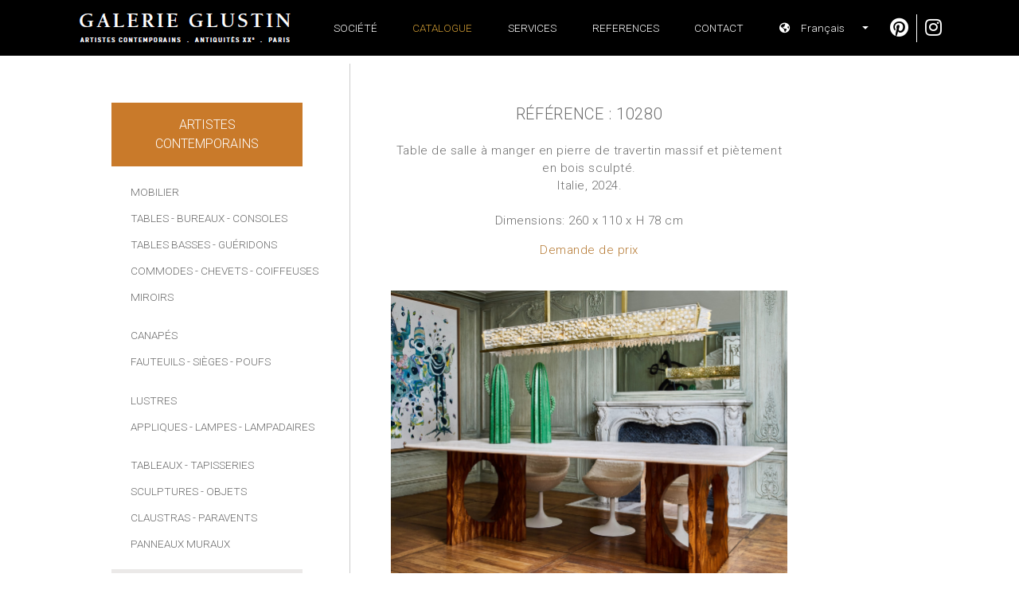

--- FILE ---
content_type: text/html; charset=utf-8
request_url: https://www.glustin.net/fr/product?prod=10280
body_size: 28020
content:
<!DOCTYPE html>
<html lang="FR">
<head>

    <base href="/" />
    <meta charset="utf-8" />
    <meta http-equiv="X-UA-Compatible" content="IE=edge" />
    <meta name="viewport" content="width=device-width, initial-scale=1.0" />
    <title>10280 - Tables - Artistes contemporains - GLUSTIN</title>
                <link rel="alternate" hreflang="fr" href="https://www.glustin.net/fr/product?prod=10280" />
                <link rel="alternate" hreflang="en" href="https://www.glustin.net/en/product?prod=10280" />
                <link rel="alternate" hreflang="ru" href="https://www.glustin.net/ru/product?prod=10280" />
                <link rel="alternate" hreflang="zh" href="https://www.glustin.net/cn/product?prod=10280" />
                <link rel="alternate" hreflang="ar" href="https://www.glustin.net/ar/product?prod=10280" />
            <link rel="canonical" href="https://www.glustin.net/fr/product?prod=10280" />

    <link href='https://fonts.googleapis.com/css?family=Roboto:400,300&subset=latin,cyrillic' rel='stylesheet' type='text/css'>
    <link href="https://fonts.googleapis.com/css2?family=Buenard:wght@700&display=swap" rel="stylesheet">
    <script src="https://kit.fontawesome.com/e54cf3c3cf.js"></script>
    <link href="/css/bootstrap-4.6.1.min.css" rel="stylesheet">

    <link rel="icon" type="image/png" href="/images/favicon.png" />
    <link href='/css/jr_razor.min.css?qs80j1' rel='stylesheet'>
    <link href='/css/main.min.css?qs80j1' rel='stylesheet'>
    <link href='/css/steph-laporte.min.css?qs80j1' rel='stylesheet'>
    <link href='/css/glustin.min.css?qs80j1' rel='stylesheet'>
    <link href='/css/priv.min.css?qs80j1' rel='stylesheet'>
    
    <link href='/css/lity.min.css?qs80j1' rel='stylesheet'>


    <script async src="https://www.googletagmanager.com/gtag/js?id=UA-41191019-1"></script>
    <script>
        window.dataLayer = window.dataLayer || [];
        function gtag() { dataLayer.push(arguments); }
        gtag('js', new Date());
        gtag('config', 'UA-41191019-1');
    </script>

    <script src="/js/jquery-3.6.0.min.js"></script>
    <script src="/js/jr_razor.min.js?qs80j1"></script>
    <script>
        Set_User_State('7732222230590.0.');
        Context_Refresh = function (Count) { Update_Basket_Count(Count) };
    </script>
    <meta name="description" content="Table de salle &#xE0; manger en pierre de travertin massif et pi&#xE8;tement en bois sculpt&#xE9;.&#xD;&#xA;Italie, 2024.&#xD;&#xA;&#xD;&#xA;Dimensions: 260 x 110 x H 78 cm" />


</head>
<body id="BODY" class="FR PRODUCT">
    
    

    <div class="modal" aria-labelledby="bt-catalogue" id="modal-catalogue" aria-hidden="true">
            <div class="modal-dialog">
        <div class="modal-content">
            <div class="modal-header">
                <div class="accordion" id="modalbar-wrapper">
            <div class="Col_Modal-G">
                <div class="n1-item activ" data-toggle="collapse" data-target="#mCol_G">
                    <div>Artistes contemporains</div>
                </div>
                <div id="mCol_G" class="collapse show" data-parent="#modalbar-wrapper">
                    <ul class="list-group">
                                <li class="list-group-item mt-3">
                                            <a href="/fr/products/mobilier?id=G_04" class=" ">Mobilier</a>
                                </li>
                                <li class="list-group-item">
                                            <a href="/fr/products/table?id=G_03" class=" ">Tables</a>
                                            <a href="/fr/products/bureau?id=G_18" class=" "> - Bureaux</a>
                                            <a href="/fr/products/console?id=G_05" class=" "> - Consoles</a>
                                </li>
                                <li class="list-group-item">
                                            <a href="/fr/products/table-basse?id=G_06" class=" ">Tables basses</a>
                                            <a href="/fr/products/gueridon?id=G_07" class=" "> - Gu&#233;ridons</a>
                                </li>
                                <li class="list-group-item">
                                            <a href="/fr/products/commode?id=G_20" class=" ">Commodes</a>
                                            <a href="/fr/products/chevet?id=G_21" class=" "> - Chevets</a>
                                            <a href="/fr/products/coiffeuse?id=G_24" class=" "> - Coiffeuses</a>
                                </li>
                                <li class="list-group-item">
                                            <a href="/fr/products/miroir?id=G_08" class=" ">Miroirs</a>
                                </li>
                                <li class="list-group-item mt-3">
                                            <a href="/fr/products/canape?id=G_01" class=" ">Canap&#233;s</a>
                                </li>
                                <li class="list-group-item">
                                            <a href="/fr/products/fauteuil?id=G_02" class=" ">Fauteuils</a>
                                            <a href="/fr/products/chaise?id=G_17" class=" "> - Si&#232;ges</a>
                                            <a href="/fr/products/pouf?id=G_15" class=" "> - Poufs</a>
                                </li>
                                <li class="list-group-item mt-3">
                                            <a href="/fr/products/lustre?id=G_09" class=" ">Lustres</a>
                                </li>
                                <li class="list-group-item">
                                            <a href="/fr/products/applique?id=G_10" class=" ">Appliques</a>
                                            <a href="/fr/products/lampe?id=G_14" class=" "> - Lampes</a>
                                            <a href="/fr/products/lampadaire?id=G_26" class=" "> - Lampadaires</a>
                                </li>
                                <li class="list-group-item mt-3">
                                            <a href="/fr/products/tableau?id=G_12" class=" ">Tableaux</a>
                                            <a href="/fr/products/tapisserie?id=G_22" class=" "> - Tapisseries</a>
                                </li>
                                <li class="list-group-item">
                                            <a href="/fr/products/sculpture?id=G_16" class=" ">Sculptures</a>
                                            <a href="/fr/products/objet?id=G_11" class=" "> - Objets</a>
                                </li>
                                <li class="list-group-item">
                                            <a href="/fr/products/claustra?id=G_27" class=" ">Claustras</a>
                                            <a href="/fr/products/paravent?id=G_23" class=" "> - Paravents</a>
                                </li>
                                <li class="list-group-item">
                                            <a href="/fr/products/panneau-mural?id=G_25" class=" ">Panneaux muraux</a>
                                </li>
                    </ul>
                </div>
            </div>
            <div class="Col_Modal-OC">
                <div class="n1-item collapsed" data-toggle="collapse" data-target="#mCol_OC">
                    <div><span>Antiquités XX<sup style='font-size:72%;text-transform: lowercase'>e</sup></span></div>
                </div>
                <div id="mCol_OC" class="collapse " data-parent="#modalbar-wrapper">
                    <ul class="list-group">
                                <li class="list-group-item mt-3">
                                            <a href="/fr/ocproducts/tableau?id=OC_02" class=" ">Tableaux</a>
                                            <a href="/fr/ocproducts/tapisserie?id=OC_03" class=" "> - Tapisseries</a>
                                </li>
                                <li class="list-group-item">
                                            <a href="/fr/ocproducts/panneau-mural?id=OC_04" class=" ">Panneaux muraux</a>
                                </li>
                                <li class="list-group-item">
                                            <a href="/fr/ocproducts/sculpture?id=OC_05" class=" ">Sculptures</a>
                                            <a href="/fr/ocproducts/sculpture-murale?id=OC_06" class=" "> - Sculptures murales</a>
                                </li>
                                <li class="list-group-item">
                                            <a href="/fr/ocproducts/objet?id=OC_07" class=" ">Objets d&#39;art</a>
                                </li>
                                <li class="list-group-item">
                                            <a href="/fr/ocproducts/paravent?id=OC_08" class=" ">Paravents</a>
                                </li>
                                <li class="list-group-item mt-3">
                                            <a href="/fr/ocproducts/mobilier?id=OC_09" class=" ">Mobilier</a>
                                            <a href="/fr/ocproducts/table?id=OC_10" class=" "> - Tables</a>
                                </li>
                                <li class="list-group-item">
                                            <a href="/fr/ocproducts/console?id=OC_11" class=" ">Consoles</a>
                                            <a href="/fr/ocproducts/gueridon?id=OC_12" class=" "> - Gu&#233;ridons</a>
                                            <a href="/fr/ocproducts/miroir?id=OC_122" class=" "> - Miroirs</a>
                                </li>
                                <li class="list-group-item mt-3">
                                            <a href="/fr/ocproducts/canape?id=OC_13" class=" ">Canap&#233;s</a>
                                </li>
                                <li class="list-group-item">
                                            <a href="/fr/ocproducts/fauteuil?id=OC_14" class=" ">Fauteuils - Poufs</a>
                                            <a href="/fr/ocproducts/chaise?id=OC_143" class=" "> - Chaises</a>
                                </li>
                                <li class="list-group-item mt-3">
                                            <a href="/fr/ocproducts/lustre?id=OC_15" class=" ">Lustres</a>
                                </li>
                                <li class="list-group-item">
                                            <a href="/fr/ocproducts/applique?id=OC_16" class=" ">Appliques</a>
                                </li>
                                <li class="list-group-item">
                                            <a href="/fr/ocproducts/lampe?id=OC_17" class=" ">Lampes</a>
                                            <a href="/fr/ocproducts/lampadaire?id=OC_18" class=" "> - Lampadaires</a>
                                </li>
                    </ul>
                </div>
            </div>
            <div class="Col_Modal-P">
                <div class="n1-item collapsed">
                    <div onclick="window.location.href='/fr/privproducts?id=P_00'"><div style="
    line-height: 1em;
    display: block;
">Tarif privilège</div></div>
                </div>
            </div>
                </div>
                <button type="button" class="close" data-dismiss="modal" aria-label="Close">
                    <span aria-hidden="true">&times;</span>
                </button>
            </div>
        </div>
    </div>

    </div>

<nav class="navbar navbar-expand-lg navbar-light fixed-top" id="menuTop">

        <div class="dropdown">
            <button class="btn btn-link dropdown-modal nav-link" type="button" id="bt-catalogue" data-toggle="modal" data-target="#modal-catalogue">
                Catalogue
            </button>
        </div>

    <button class="navbar-toggler collapsed d-inline-block d-lg-none ml-auto" type="button" data-toggle="collapse" data-target="#navbarSupportedContent" aria-controls="navbarSupportedContent" aria-expanded="false" aria-label="Toggle navigation">
        <span class="navbar-toggler-icon"></span>
    </button>
    <div class="collapse navbar-collapse" id="navbarSupportedContent">
        <ul class="navbar-nav mt-2 mt-lg-0 justify-content-between align-items-center">
            <li class="list-inline-item">
                <a href="/fr/catalogue" class="nav-link">
                    <img src="/images/logo_2024.png" alt="GALERIE GLUSTIN PARIS" width="268" height="38">
                </a>
            </li>
        <li class="nav-item"><a class="nav-link " href="/fr/about">Soci&#xE9;t&#xE9;</a></li>
        <li class="nav-item"><a class="nav-link current" href="/fr/catalogue">Catalogue</a></li>
        <li class="nav-item"><a class="nav-link " href="/fr/services">Services</a></li>
        <li class="nav-item"><a class="nav-link " href="/fr/references">References</a></li>
        <li class="nav-item"><a class="nav-link " href="/fr/contact">Contact</a></li>
            <li class="nav-item dropdown">
                <a href="#" class="nav-link dropdown-toggle" data-toggle="dropdown" role="button"><i class="fas fa-globe-americas"></i><span class="visible-md visible-lg">&ensp;&ensp;Fran&#xE7;ais</span>&ensp;&ensp;</a>
                <div class="dropdown-menu dropdown-menu-right" aria-labelledby="navbarDropdown">
                        <a class="dropdown-item" href="/fr/collections" data-language="Fran&#xE7;ais">&nbsp;Fran&#xE7;ais</a>
                        <a class="dropdown-item" href="/en/collections" data-language="English">&nbsp;English</a>
                        <a class="dropdown-item" href="/ru/collections" data-language="&#x420;&#x443;&#x441;&#x441;&#x43A;&#x438;&#x439;">&nbsp;&#x420;&#x443;&#x441;&#x441;&#x43A;&#x438;&#x439;</a>
                        <a class="dropdown-item" href="/cn/collections" data-language="&#x7B80;&#x4F53;&#x4E2D;&#x6587;">&nbsp;&#x7B80;&#x4F53;&#x4E2D;&#x6587;</a>
                        <a class="dropdown-item" href="/ar/collections" data-language="&#x627;&#x644;&#x639;&#x631;&#x627;&#x642;">&nbsp;&#x627;&#x644;&#x639;&#x631;&#x627;&#x642;</a>
                </div>
            </li>
            <li id="contact-rs" class="nav-item">
                <a href="https://www.pinterest.fr/kglustin/galerie-glustin/" class="nav-link social" target="_blank">
                    <span class="picto-rs">
                        <i class="fab fa-pinterest"></i>
                    </span>
                </a>
                <a href="https://www.instagram.com/galerieglustin#" class="nav-link" target="_blank">
                    <span class="picto-rs">
                        <i class="fab fa-instagram"></i>
                    </span>
                </a>

            </li>
        </ul>
    </div>
</nav>


<div class="d-flex container mw-1000" id="P_Wrapper">
    
        <div id="sidebar-wrapper">
    <div class="list-group list-group-flush">
            <div class="accordion" id="colMenu">
            <div class="Col_Menu-G">
                <div class="n1-item activ" data-toggle="collapse" data-target="#Col_G">
                    <div>Artistes contemporains</div>
                </div>
                <div id="Col_G" class="collapse show" data-parent="#colMenu">
                    <ul>
                                <li class="list-group-item mt-3">
                                            <a href="/fr/products/mobilier?id=G_04" class=" ">Mobilier</a>
                                </li>
                                <li class="list-group-item">
                                            <a href="/fr/products/table?id=G_03" class=" ">Tables</a>
                                            <a href="/fr/products/bureau?id=G_18" class=" "> - Bureaux</a>
                                            <a href="/fr/products/console?id=G_05" class=" "> - Consoles</a>
                                </li>
                                <li class="list-group-item">
                                            <a href="/fr/products/table-basse?id=G_06" class=" ">Tables basses</a>
                                            <a href="/fr/products/gueridon?id=G_07" class=" "> - Gu&#233;ridons</a>
                                </li>
                                <li class="list-group-item">
                                            <a href="/fr/products/commode?id=G_20" class=" ">Commodes</a>
                                            <a href="/fr/products/chevet?id=G_21" class=" "> - Chevets</a>
                                            <a href="/fr/products/coiffeuse?id=G_24" class=" "> - Coiffeuses</a>
                                </li>
                                <li class="list-group-item">
                                            <a href="/fr/products/miroir?id=G_08" class=" ">Miroirs</a>
                                </li>
                                <li class="list-group-item mt-3">
                                            <a href="/fr/products/canape?id=G_01" class=" ">Canap&#233;s</a>
                                </li>
                                <li class="list-group-item">
                                            <a href="/fr/products/fauteuil?id=G_02" class=" ">Fauteuils</a>
                                            <a href="/fr/products/chaise?id=G_17" class=" "> - Si&#232;ges</a>
                                            <a href="/fr/products/pouf?id=G_15" class=" "> - Poufs</a>
                                </li>
                                <li class="list-group-item mt-3">
                                            <a href="/fr/products/lustre?id=G_09" class=" ">Lustres</a>
                                </li>
                                <li class="list-group-item">
                                            <a href="/fr/products/applique?id=G_10" class=" ">Appliques</a>
                                            <a href="/fr/products/lampe?id=G_14" class=" "> - Lampes</a>
                                            <a href="/fr/products/lampadaire?id=G_26" class=" "> - Lampadaires</a>
                                </li>
                                <li class="list-group-item mt-3">
                                            <a href="/fr/products/tableau?id=G_12" class=" ">Tableaux</a>
                                            <a href="/fr/products/tapisserie?id=G_22" class=" "> - Tapisseries</a>
                                </li>
                                <li class="list-group-item">
                                            <a href="/fr/products/sculpture?id=G_16" class=" ">Sculptures</a>
                                            <a href="/fr/products/objet?id=G_11" class=" "> - Objets</a>
                                </li>
                                <li class="list-group-item">
                                            <a href="/fr/products/claustra?id=G_27" class=" ">Claustras</a>
                                            <a href="/fr/products/paravent?id=G_23" class=" "> - Paravents</a>
                                </li>
                                <li class="list-group-item">
                                            <a href="/fr/products/panneau-mural?id=G_25" class=" ">Panneaux muraux</a>
                                </li>
                    </ul>
                </div>
            </div>
            <div class="Col_Menu-OC">
                <div class="n1-item collapsed" data-toggle="collapse" data-target="#Col_OC">
                    <div><span>Antiquités XX<sup style='font-size:72%;text-transform: lowercase'>e</sup></span></div>
                </div>
                <div id="Col_OC" class="collapse " data-parent="#colMenu">
                    <ul>
                                <li class="list-group-item mt-3">
                                            <a href="/fr/ocproducts/tableau?id=OC_02" class=" ">Tableaux</a>
                                            <a href="/fr/ocproducts/tapisserie?id=OC_03" class=" "> - Tapisseries</a>
                                </li>
                                <li class="list-group-item">
                                            <a href="/fr/ocproducts/panneau-mural?id=OC_04" class=" ">Panneaux muraux</a>
                                </li>
                                <li class="list-group-item">
                                            <a href="/fr/ocproducts/sculpture?id=OC_05" class=" ">Sculptures</a>
                                            <a href="/fr/ocproducts/sculpture-murale?id=OC_06" class=" "> - Sculptures murales</a>
                                </li>
                                <li class="list-group-item">
                                            <a href="/fr/ocproducts/objet?id=OC_07" class=" ">Objets d&#39;art</a>
                                </li>
                                <li class="list-group-item">
                                            <a href="/fr/ocproducts/paravent?id=OC_08" class=" ">Paravents</a>
                                </li>
                                <li class="list-group-item mt-3">
                                            <a href="/fr/ocproducts/mobilier?id=OC_09" class=" ">Mobilier</a>
                                            <a href="/fr/ocproducts/table?id=OC_10" class=" "> - Tables</a>
                                </li>
                                <li class="list-group-item">
                                            <a href="/fr/ocproducts/console?id=OC_11" class=" ">Consoles</a>
                                            <a href="/fr/ocproducts/gueridon?id=OC_12" class=" "> - Gu&#233;ridons</a>
                                            <a href="/fr/ocproducts/miroir?id=OC_122" class=" "> - Miroirs</a>
                                </li>
                                <li class="list-group-item mt-3">
                                            <a href="/fr/ocproducts/canape?id=OC_13" class=" ">Canap&#233;s</a>
                                </li>
                                <li class="list-group-item">
                                            <a href="/fr/ocproducts/fauteuil?id=OC_14" class=" ">Fauteuils - Poufs</a>
                                            <a href="/fr/ocproducts/chaise?id=OC_143" class=" "> - Chaises</a>
                                </li>
                                <li class="list-group-item mt-3">
                                            <a href="/fr/ocproducts/lustre?id=OC_15" class=" ">Lustres</a>
                                </li>
                                <li class="list-group-item">
                                            <a href="/fr/ocproducts/applique?id=OC_16" class=" ">Appliques</a>
                                </li>
                                <li class="list-group-item">
                                            <a href="/fr/ocproducts/lampe?id=OC_17" class=" ">Lampes</a>
                                            <a href="/fr/ocproducts/lampadaire?id=OC_18" class=" "> - Lampadaires</a>
                                </li>
                    </ul>
                </div>
            </div>
            <div class="Col_Menu-P">
                <div class="n1-item collapsed">
                    <div onclick="window.location.href='/fr/privproducts?id=P_00'"><div style="
    line-height: 1em;
    display: block;
">Tarif privilège</div></div>
                </div>
            </div>
    </div>

    </div>
</div>


    



    <div id="page-content-wrapper">
        <div id="descriptif-produit">
            <p class="ref">R&#xE9;f&#xE9;rence : 10280</p>
            <p class="descritif">
                Table de salle &#224; manger en pierre de travertin massif et pi&#232;tement en bois sculpt&#233;.<br/>Italie, 2024.<br/><br/>Dimensions: 260 x 110 x H 78 cm<br/>
            </p>
            <p>
                    <a href="/fr/request" rel="nofollow">Demande de prix</a>
            </p>
            <ul id="presentation-produit">
                    <li>
                        <a href="https://www.glustin.net/res/9c3622cd-dfc7-4f5d-b1a9-05ca343aaada_251_m090-hpo089_ 64.jpg?p=%23store%3apic" class="btn" data-lity data-lity-desc="Meuble 1">
                            <img src="https://www.glustin.net/res/9c3622cd-dfc7-4f5d-b1a9-05ca343aaada_251_m090-hpo089_ 64.jpg?p=%23store%3apic" alt="sofa" class="prod" loading="lazy" />
                        </a>
                    </li>
                    <li>
                        <a href="https://www.glustin.net/res/216e85e2-7eaf-497d-8b52-5a6f4ce4bbab_251_m090-hpo089_ 66.jpg?p=%23store%3apic" class="btn" data-lity data-lity-desc="Meuble 1">
                            <img src="https://www.glustin.net/res/216e85e2-7eaf-497d-8b52-5a6f4ce4bbab_251_m090-hpo089_ 66.jpg?p=%23store%3apic" alt="sofa" class="prod" loading="lazy" />
                        </a>
                    </li>
                    <li>
                        <a href="https://www.glustin.net/res/8bbb00ed-6c9a-496d-9416-7ce8aa9d1341_251_m090-hpo089_ 68.jpg?p=%23store%3apic" class="btn" data-lity data-lity-desc="Meuble 1">
                            <img src="https://www.glustin.net/res/8bbb00ed-6c9a-496d-9416-7ce8aa9d1341_251_m090-hpo089_ 68.jpg?p=%23store%3apic" alt="sofa" class="prod" loading="lazy" />
                        </a>
                    </li>
                    <li>
                        <a href="https://www.glustin.net/res/9c3a5d36-5ad1-488f-8c79-8107a5d8179c_251_m090-hpo089_ 70.jpg?p=%23store%3apic" class="btn" data-lity data-lity-desc="Meuble 1">
                            <img src="https://www.glustin.net/res/9c3a5d36-5ad1-488f-8c79-8107a5d8179c_251_m090-hpo089_ 70.jpg?p=%23store%3apic" alt="sofa" class="prod" loading="lazy" />
                        </a>
                    </li>
                    <li>
                        <a href="https://www.glustin.net/res/59532250-c9ae-4625-8eb9-08687b499f67_251_m090-hpo089_ 71.jpg?p=%23store%3apic" class="btn" data-lity data-lity-desc="Meuble 1">
                            <img src="https://www.glustin.net/res/59532250-c9ae-4625-8eb9-08687b499f67_251_m090-hpo089_ 71.jpg?p=%23store%3apic" alt="sofa" class="prod" loading="lazy" />
                        </a>
                    </li>
                    <li>
                        <a href="https://www.glustin.net/res/25e69fa2-20da-4bec-b877-f8d7e81d3b66_251_m090-hpo089_ 73.jpg?p=%23store%3apic" class="btn" data-lity data-lity-desc="Meuble 1">
                            <img src="https://www.glustin.net/res/25e69fa2-20da-4bec-b877-f8d7e81d3b66_251_m090-hpo089_ 73.jpg?p=%23store%3apic" alt="sofa" class="prod" loading="lazy" />
                        </a>
                    </li>
                    <li>
                        <a href="https://www.glustin.net/res/cf579e6e-7e86-4164-9642-7d78c4204d8c_251_m090-hpo089_ 74.jpg?p=%23store%3apic" class="btn" data-lity data-lity-desc="Meuble 1">
                            <img src="https://www.glustin.net/res/cf579e6e-7e86-4164-9642-7d78c4204d8c_251_m090-hpo089_ 74.jpg?p=%23store%3apic" alt="sofa" class="prod" loading="lazy" />
                        </a>
                    </li>
            </ul>
        </div>
    </div>


</div>

    <script src="/js/bootstrap-4.6.1.min.js"></script>
    <script src="/js/jquery.unobtrusive-ajax.min.js?qs80j1"></script>
    <script type="text/javascript" src="/js/main.min.js?qs80j1"></script>
    
    <script src="/js/lity.min.js?qs80j1"></script>

    

</body>
</html>


--- FILE ---
content_type: text/css
request_url: https://www.glustin.net/css/jr_razor.min.css?qs80j1
body_size: -226
content:
.hidden{display:none !important}

--- FILE ---
content_type: text/css
request_url: https://www.glustin.net/css/steph-laporte.min.css?qs80j1
body_size: 7073
content:
body{padding-top:80px;font-family:'Roboto',Helvetica,Arial,sans-serif;font-size:16px;font-weight:300}a,a:hover,a:focus,a:visited{text-decoration:none}p{color:#6d6d6d;font-size:.95em;line-height:1.25em;margin:0 0 1.5em 0;letter-spacing:.035em}.large-responsive{width:100%!important;margin:0 auto!important;padding:0!important}#menu-toggle{display:none}#menuTop{background:#000;font-size:.85rem}.navbar-nav{max-width:1100px;margin:auto}#navbarSupportedContent{vertical-align:middle}#navbarSupportedContent ul:first-child{width:100%}#menuTop .nav-link{color:#fff;transition-property:color;transition-duration:.35s;display:inline-block}#menuTop .nav-link:hover{text-decoration:none;color:#b67a34}.dropdown-menu{min-width:7rem;padding:0}.social{border-right:1px solid #fff;padding-right:.25em}#contact-rs a{display:inline-block;margin:0;padding:0 .5em}#contact-rs a:first-child{padding-right:.75em}.picto-rs{font-size:1.75em}.container{padding-right:0;padding-left:0}#wrapper{max-width:1000px;overflow:hidden;margin:auto}#page-content-wrapper{padding-top:4em}#sidebar-wrapper .sidebar-heading,#sidebar-wrapper .list-group,.list-group-item{background:transparent}#sidebar-wrapper{padding-top:3em;min-height:100vh;min-width:30%;width:30%;max-width:30%;margin-right:5%;border-right:1px solid #ccc}#sidebar-wrapper .sidebar-heading{background:transparent}#sidebar-wrapper .list-group{width:15rem;font-size:.85rem;background:transparent}#sidebar-wrapper .list-group a{color:#6d6d6d!important;transition-property:color;transition-duration:.35s}#sidebar-wrapper .list-group a:hover{text-decoration:none;color:#b67a34!important}#sidebar-wrapper .list-group-item{box-sizing:border-box;width:270px}.list-group-item{border:0;background:transparent}#carouselExampleIndicators{max-width:540px}.carousel-indicators li{box-sizing:content-box;-ms-flex:0 1 auto;flex:0 1 auto;width:20px;height:20px;margin-right:5px;margin-left:5px;text-indent:0;cursor:pointer;background-color:#fff;background-clip:padding-box;border:0 solid #fff;opacity:.5;transition:opacity .6s ease;-webkit-border-radius:15px 15px 15px 15px;border-radius:15px 15px 15px 15px}#footer{box-sizing:border-box;width:100%;background:#eae8e8;text-align:center;position:fixed;z-index:100;bottom:0;height:8em;font-size:.8em;letter-spacing:.1em}#footer ul{box-sizing:border-box;margin:0;padding:0}#footer a{color:#000;transition-property:color;transition-duration:.35s;display:inline-block}#footer a:hover{text-decoration:none;color:#b67a34}.societe p{line-height:1.5em}.fg{margin-bottom:1em}#contact-glustin{max-width:540px;padding:0;box-sizing:border-box;float:left;text-align:center}#contact-glustin p{box-sizing:border-box;margin:.5em auto 1.75em}#contact-glustin img{display:block;margin:auto;max-width:100%;margin-bottom:2em}#contact-glustin .email{border:1px solid #6d6d6d;max-width:170px;padding:1em .5em;box-sizing:border-box;margin:2em auto 0}#contact-glustin .email a{text-decoration:none;color:#6d6d6d}.livraison p{text-align:center;width:100%;max-width:500px}#products{max-width:600px;margin:0;padding:0}#products li:nth-child(even){margin-left:75px}.priv #products li:nth-child(even){margin-left:inherit}.priv #products{font-size:.75em}.priv #products li .row{width:600px}#products li{display:inline-block;margin-bottom:35px}#products li img,.livraison img{max-width:240px;border:0;display:inline-block}#presentation-produit{list-style:none}#descriptif-produit{position:relative;box-sizing:border-box;display:inline-block;vertical-align:top;width:69%;padding:0;color:#6d6d6d;width:500px;list-style:none}#descriptif-produit p{text-align:center;margin:1em auto;line-height:1.5em}#descriptif-produit p:first-child{margin-top:0}#descriptif-produit p.ref{font-size:1.25em}#descriptif-produit a{text-align:center;display:block;color:#b67a34;text-decoration:none;transition-property:color;transition-duration:.35s}#descriptif-produit a:hover{color:#000}#descriptif-produit img{display:block;max-width:100%;height:auto;margin:1.5em auto}.btn{box-sizing:border-box;padding:0;display:block}.btn img{box-sizing:border-box;padding:0;margin:0;border:0;display:block;width:500px}#presentation-produit{padding-left:0}#footer .social{border-right:0!important;padding:0;margin:0 0 0 -.35em;vertical-align:middle}.wrapper-lateral{display:flex;width:100%;align-items:stretch}#sidebar{font-size:.85rem;min-width:150px;max-width:230px;color:#000;transition:all .3s;background:#fff;height:100vh;opacity:.95}#sidebar.active{margin-left:-250px}#sidebar .sidebar-header{padding:20px}#sidebar ul.components{padding:20px 0}#sidebar ul p{color:#fff;padding:10px}#sidebar ul li a{padding:10px;font-size:1.1em;display:block}#sidebar ul li a:hover{background:#fff}#sidebar a{color:#000;transition-property:color;transition-duration:.35s;text-decoration:none}#sidebar a:hover{color:#b67a34;text-decoration:none}a[data-toggle="collapse"]{position:relative}.dropdown-toggle::after{display:block;position:absolute;top:50%;right:-8px;transform:translateY(-50%)}ul ul a{font-size:.9em!important;padding-left:30px!important}ul.CTAs{padding:20px}ul.CTAs a{text-align:center;font-size:.85em!important;display:block;border-radius:5px;margin-bottom:5px}@media(max-width:991px){.navbar-toggler{opacity:1;background:#fff!important}}@media(max-width:900px){#menu-toggle{display:block;background:#eae8e8}#contact-rs{margin-top:.5em}.items-social{width:100%;padding:0!important}#page-content-wrapper{padding-top:2em!important;margin:0 auto}.page-societe #menu-toggle,.page-livraison #menu-toggle,.page-contact #menu-toggle,.page-societe #sidebar-wrapper,.page-livraison #sidebar-wrapper,.page-contact #sidebar-wrapper{display:none}#sidebar-wrapper{border-right:0;margin-right:0;padding:3em 0 0 0;width:auto;text-transform:capitalize}.list-group-item{padding:.5em 1.25em}#sidebar{padding-top:3em}#sidebar ul li a{text-transform:uppercase;display:inline-block;padding:0;font-size:.9em}#carouselExampleIndicators{max-width:100%}.carousel-inner img{width:100%}.social{padding-right:.25em!important}#contact-glustin,.societe{margin:auto;max-width:100%;width:100%}.societe img{display:block;margin:0 auto 2em auto}.societe p{color:#6d6d6d;font-size:.95em;line-height:1.25em;margin:1em auto;max-width:30em;letter-spacing:.035em}#descriptif-produit,#products{width:100%;max-width:100%;margin:auto;padding:1em;position:relative}#products li{box-sizing:border-box;display:block;margin:35px auto;width:240px}#products li:first-child{margin-top:0}#products li:nth-child(even){margin-left:auto}.priv #products li:nth-child(even){margin-left:inherit}.livraison{text-align:center}.livraison p{text-align:center;max-width:100%}#footer{height:5em}}#menu-lateral-smartphone,#sidebarCollapse{display:none}@media(max-width:991px){#wrapper{position:absolute;z-index:1000;width:230px}#wrapper.active{margin-left:-250px}.livraison img{margin:0 auto 1em!important;display:block;width:320px!important;max-width:100%!important;height:auto!important}#menu-lateral-smartphone,#sidebarCollapse{display:inline-block!important;font-family:'Roboto',Helvetica,Arial,sans-serif;border:0}#sidebarCollapse{font-size:.9em}#sidebar-wrapper{display:none!important}#descriptif-produit,#descriptif-produit p,#presentation-produit,#presentation-produit li{width:auto;max-width:340px;padding:0;margin:auto}.btn img{min-width:320px!important;max-width:320px!important}}

--- FILE ---
content_type: text/css
request_url: https://www.glustin.net/css/glustin.min.css?qs80j1
body_size: 6308
content:
body{padding-top:80px;font-family:'Roboto',Helvetica,Arial,sans-serif;font-size:16px;font-weight:300}a,a:hover,a:focus,a:visited{text-decoration:none}div.norollover{position:absolute;width:100%;height:0;bottom:0;left:0;background-color:#fff;color:#484848;overflow:hidden;text-transform:uppercase}div.rollover{position:absolute;width:100%;height:0;bottom:0;left:0;opacity:.8;background-color:#fff;color:#484848;overflow:hidden;text-transform:uppercase}.logo{margin-bottom:45px}.uppermenu{font-size:14px;font-weight:400}.uppermenu .nav li>a{text-transform:uppercase;color:#ccc}.uppermenu .nav li>a:hover{color:#c93}.uppermenu .nav li.separator{border-left:1px solid #ccc}.uppermenu .nav li>a.current{color:#c93}.centermenu{text-align:center}.centermenu a{text-transform:uppercase;color:#000}div.centermenu{border-top:1px solid #999;border-bottom:1px solid #999;padding-top:10px;margin-bottom:30px}.box{background-color:#333;color:#fff}div.box{text-align:center;padding:0;margin-top:20px;display:table}.box a{color:#c93}.box a:hover{color:#fb6}.box p{margin:25px}.box h1{color:#fff;font-size:16px;text-transform:uppercase}.box h2{color:#fff;font-size:16px;text-transform:uppercase;padding-top:20px}.box hr{border-top-width:1px;border-top-color:#fff;width:100px}.box>div{display:table-cell;vertical-align:middle}div.Remove{padding-top:20px;font-size:14px}.Item .Remove a{color:#c93;margin-left:5px;margin-right:5px}.Item .Ref{padding-top:20px;padding-bottom:20px}.Item .Remove a:hover{color:#fb6}.form-box{background-color:#333;color:#fff}div.form-box{text-align:left;padding:30px;margin-top:20px}.form-box label{text-transform:uppercase;font-size:14px;font-weight:400}.form-box .radio label{margin-left:5px}.form-box a{color:#c93;text-transform:uppercase;margin-top:30px}.form-group.action{text-align:right}.form-box a:hover{color:#fb6}.pic{margin-top:20px;border:0 solid #fff}.centermenu span{color:#999}.centermenu a:hover{color:#999}.centermenu a.current{color:#999}.footermenu{text-align:center;font-size:14px;color:#999}.footermenu a{text-transform:uppercase;color:#999}.footermenu a:hover,.footermenu a.current{color:#c93}div.footermenu{border-top:1px solid #999;padding-top:10px;margin-top:40px}div.product{text-align:center;margin-bottom:20px}.product .thumb>img{border:1px solid #ddd;padding:0}.product div.thumb>img:hover{border-color:#c93}address{text-align:center}address strong{font-weight:400}.right-pic{padding-top:20px}.revert-box{text-align:justify;text-justify:auto;-moz-hyphens:auto;hyphens:auto;color:#777;line-height:20px;display:table}.revert-box>div{padding-top:20px;display:table-cell;vertical-align:middle}.revert-box a{color:#c93}.revert-box p{margin-top:20px}.revert-box hr{border-top-width:1px;border-top-color:#000;width:80px;position:absolute;left:15px}.revert-box hr.bottom{top:514px}address a,address a:visited,address a:active{color:#c93}address a:hover{color:#fb6}.nav i{font-size:18px}#menuTop .nav-item>a.nav-link:only-child{text-transform:uppercase}#menuTop .nav-item>a.current{color:#c93}#sidebar-wrapper a{text-transform:uppercase}#sidebar-wrapper a.current{color:#c93!important}.societe a{color:#c97a2a!important}.livraison img{max-width:507px}#page-content-wrapper{padding-top:3em}.ref{text-transform:uppercase}#footer{height:inherit;text-transform:uppercase}.separated{border-right:1px solid #000}#sidebarCollapse{text-transform:uppercase;font-size:.85rem}#bt-catalogue{text-transform:uppercase;font-size:.85rem;display:none!important}#menu-catalogue{box-sizing:border-box;width:310px;font-size:.85rem;text-transform:uppercase}#menu-catalogue a{color:#6d6d6d!important;transition-property:color;transition-duration:.35s}#menu-catalogue a:hover{text-decoration:none;color:#b67a34!important}#menu-catalogue a.current{color:#c93!important}.societe{padding-left:10px;padding-right:10px}@media(max-width:991px){#bt-catalogue{display:inline-block!important}}#sidebar-wrapper .n1-item{height:80px}#modalbar-wrapper .n1-item{height:40px}#modalbar-wrapper .list-group{width:15rem;font-size:.85rem;background:transparent}#modalbar-wrapper .list-group a{color:#6d6d6d!important;transition-property:color;transition-duration:.35s}#modalbar-wrapper .list-group a:hover{text-decoration:none;color:#b67a34!important}#modalbar-wrapper a{text-transform:uppercase}#modalbar-wrapper a.current{color:#c93!important}#modalbar-wrapper .list-group-item{box-sizing:border-box;width:310px}.n1-item{background-color:#c97a2a;text-align:center;display:table;margin-top:1px;margin-bottom:1px;padding:0 20px 0 20px;font-size:1rem;color:#fff;text-transform:uppercase;cursor:pointer;width:100%}.n1-item div{display:table-cell;vertical-align:middle}.n1-item.collapsed{background-color:#ebe9e8;color:inherit}.n1-item.activ a{color:#fff!important}#sidebar-wrapper ul{padding-inline-start:1.5rem}#sidebar-wrapper .list-group-item{padding:.4rem 0}#descriptif .titre{font-size:1rem;text-transform:uppercase;text-align:center;margin-bottom:30px}#descriptif .descriptif{font-size:.85rem;text-align:center;margin-bottom:30px}.dropdown-modal:focus{box-shadow:none}.dropdown-modal::after{display:block;position:absolute;top:50%;right:-1em;transform:translateY(-50%);margin-left:.255em;vertical-align:.255em;content:"";border-top:.3em solid;border-right:.3em solid transparent;border-bottom:0;border-left:.3em solid transparent}#sidebar-wrapper{padding-top:3em;min-height:100vh;min-width:30%;width:30%;max-width:30%;margin-right:5%;border-right:1px solid #ccc}.Search_Box{margin-top:-42px;margin-bottom:24px;height:20px;width:240px;float:right}.Search_Box input{font-size:smaller}.modal-dialog .Search_Box{margin-top:0;margin-bottom:30px;width:260px}.SERVICES .Head span{background-color:#c97a2a;color:#fff;padding:1px 7px 1px 7px}.REFERENCES table,.REFERENCES th,.REFERENCES td{border-left:solid;border-right:solid;border-width:1px;text-align:center;border-color:#c97a2a}.REFERENCES .Head{margin:0 4px 0 4px;background-color:#c97a2a;color:#fff;font-weight:500;text-transform:uppercase}.REFERENCES .Client{font-size:xx-small;margin-bottom:0}.REFERENCES .Country{color:#c97a2a;font-weight:500;margin-bottom:0}.mw-1000{max-width:1000px}.text-small{font-size:small}.text-x-small{font-size:x-small}.Col_Menu-P{margin-top:8em}.Col_Menu-P div{padding-top:.5em;padding-bottom:.5em}@media(min-width:992px){.Two_Cols{column-rule:solid 1px lightgray;column-count:2;column-gap:5em;text-align:justify}.grid-divider{overflow-x:hidden}.grid-divider>[class="col"]:nth-child(n+2):after{content:"";background-color:#d3d3d3;position:absolute;top:0;bottom:0;width:1px;height:auto;left:-1px}}

--- FILE ---
content_type: text/css
request_url: https://www.glustin.net/css/priv.min.css?qs80j1
body_size: 766
content:
div.list-group-item.priv{padding-right:0}.list-group-item.priv a{border:#c93 solid 1px;margin-left:-8px;padding:8px}.list-group-item.priv span{background-color:#808080;color:#fff;font-family:'Buenard',serif;padding:2px 3px 2px 3px;margin-left:0;letter-spacing:.12em;font-size:1.1em}#descriptif-privilege{padding-top:0;text-align:center;margin:1em auto;line-height:1.5em;color:#6d6d6d}#descriptif-privilege .titre{color:#808080;text-transform:uppercase;line-height:2em;font-size:.85em}#descriptif-privilege .titre span{background-color:#808080;color:#fff;font-family:'Buenard',serif;padding:3px 7px 3px 7px;margin-left:7px;letter-spacing:.3em;font-size:1.3em}#descriptif-privilege .descriptif{margin-top:3em}.mention-privilege{color:#808080;text-transform:uppercase;line-height:2em;font-size:.85em}.mention-privilege span{background-color:#808080;color:#fff;font-family:'Buenard',serif;padding:1px 3px 1px 3px;margin-left:3px;letter-spacing:.3em;font-size:1.3em}.priv .collection-title{font-size:.9em;text-transform:uppercase}

--- FILE ---
content_type: text/javascript
request_url: https://www.glustin.net/js/main.min.js?qs80j1
body_size: 460
content:
(function(n){"use strict";var t={init:function(){n(function(){n(".rollover").prev("img").hover(function(){n(this).next("div").children("div").css("line-height",n(this).height()/4+"px");n(this).next("div").animate({height:n(this).height()/4},"fast")},function(){n(this).next("div").animate({height:0},"fast")});n(".sizer").each(function(){n(".sized").css("min-height",n(this).height()-n(".sized").attr("offsize")-1+2*n(this).css("borderTopWidth").replace("px","")+"px")})});n(".dropdown-toggle").dropdown();n(".dropdown input, .dropdown label").click(function(n){n.stopPropagation()})}},i={init:function(){t.init()}},r={init:function(){}};n(document).ready(i.init);n(window).on("load",r.init)})(jQuery);